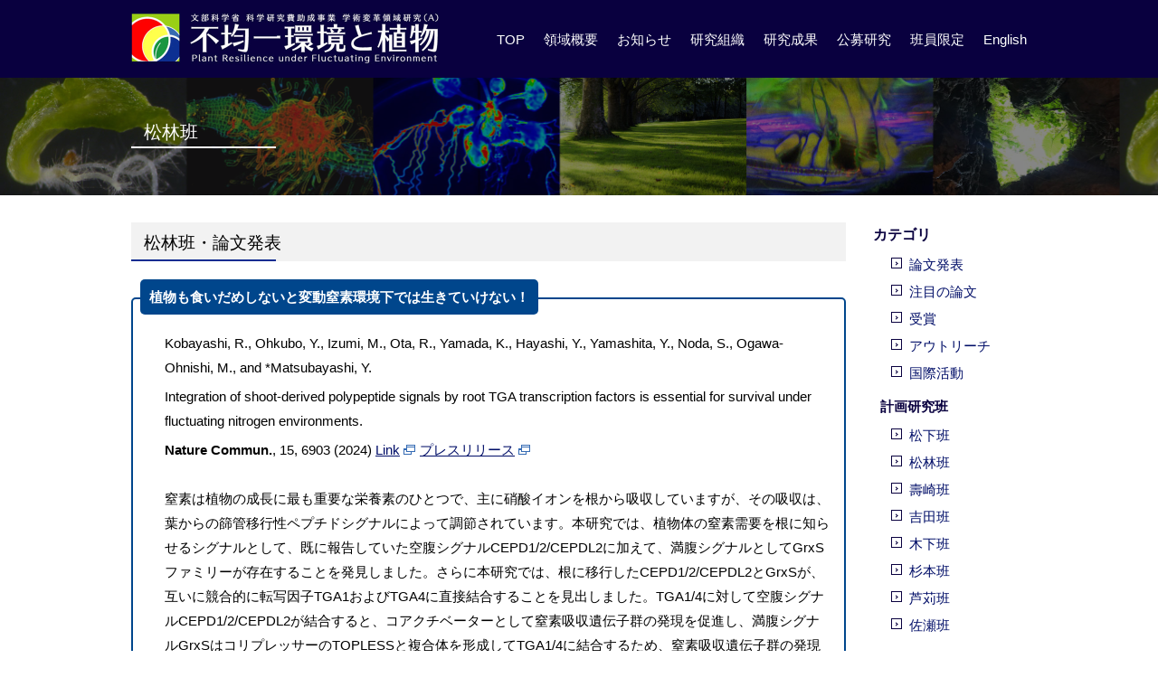

--- FILE ---
content_type: text/html; charset=UTF-8
request_url: https://plant-resilience.jp/wp/category/results/matsubayashi/
body_size: 7550
content:
<!DOCTYPE HTML>
<html lang="ja">
<head>
<meta charset="utf-8">
<title>松林班 | 学術変革領域研究(A) 不均一環境と植物</title>
<meta name="viewport" content="width=device-width,maximum-scale=1">
<meta name="format-detection" content="telephone=no">
<meta http-equiv="X-UA-Compatible" content="IE=edge">
<script src="https://ajax.googleapis.com/ajax/libs/jquery/2.2.4/jquery.min.js"></script> 
<script src="https://plant-resilience.jp/wp/wp-content/themes/plant-resilience/js/script.js"></script>
<link href="https://plant-resilience.jp/wp/wp-content/themes/plant-resilience/css/style.css?ver20" rel="stylesheet" media="all">
<link href="https://plant-resilience.jp/wp/wp-content/themes/plant-resilience/css/slidebars.css" rel="stylesheet" media="all">
<meta name="msapplication-square70x70logo" content="/site-tile-70x70.png">
<meta name="msapplication-square150x150logo" content="/site-tile-150x150.png">
<meta name="msapplication-wide310x150logo" content="/site-tile-310x150.png">
<meta name="msapplication-square310x310logo" content="/site-tile-310x310.png">
<meta name="msapplication-TileColor" content="#0078d7">
<link rel="shortcut icon" type="image/vnd.microsoft.icon" href="/favicon.ico">
<link rel="icon" type="image/vnd.microsoft.icon" href="/favicon.ico">
<link rel="apple-touch-icon" sizes="57x57" href="/apple-touch-icon-57x57.png">
<link rel="apple-touch-icon" sizes="60x60" href="/apple-touch-icon-60x60.png">
<link rel="apple-touch-icon" sizes="72x72" href="/apple-touch-icon-72x72.png">
<link rel="apple-touch-icon" sizes="76x76" href="/apple-touch-icon-76x76.png">
<link rel="apple-touch-icon" sizes="114x114" href="/apple-touch-icon-114x114.png">
<link rel="apple-touch-icon" sizes="120x120" href="/apple-touch-icon-120x120.png">
<link rel="apple-touch-icon" sizes="144x144" href="/apple-touch-icon-144x144.png">
<link rel="apple-touch-icon" sizes="152x152" href="/apple-touch-icon-152x152.png">
<link rel="apple-touch-icon" sizes="180x180" href="/apple-touch-icon-180x180.png">
<link rel="icon" type="image/png" sizes="36x36" href="/android-chrome-36x36.png">
<link rel="icon" type="image/png" sizes="48x48" href="/android-chrome-48x48.png">
<link rel="icon" type="image/png" sizes="72x72" href="/android-chrome-72x72.png">
<link rel="icon" type="image/png" sizes="96x96" href="/android-chrome-96x96.png">
<link rel="icon" type="image/png" sizes="128x128" href="/android-chrome-128x128.png">
<link rel="icon" type="image/png" sizes="144x144" href="/android-chrome-144x144.png">
<link rel="icon" type="image/png" sizes="152x152" href="/android-chrome-152x152.png">
<link rel="icon" type="image/png" sizes="192x192" href="/android-chrome-192x192.png">
<link rel="icon" type="image/png" sizes="256x256" href="/android-chrome-256x256.png">
<link rel="icon" type="image/png" sizes="384x384" href="/android-chrome-384x384.png">
<link rel="icon" type="image/png" sizes="512x512" href="/android-chrome-512x512.png">
<link rel="icon" type="image/png" sizes="36x36" href="/icon-36x36.png">
<link rel="icon" type="image/png" sizes="48x48" href="/icon-48x48.png">
<link rel="icon" type="image/png" sizes="72x72" href="/icon-72x72.png">
<link rel="icon" type="image/png" sizes="96x96" href="/icon-96x96.png">
<link rel="icon" type="image/png" sizes="128x128" href="/icon-128x128.png">
<link rel="icon" type="image/png" sizes="144x144" href="/icon-144x144.png">
<link rel="icon" type="image/png" sizes="152x152" href="/icon-152x152.png">
<link rel="icon" type="image/png" sizes="160x160" href="/icon-160x160.png">
<link rel="icon" type="image/png" sizes="192x192" href="/icon-192x192.png">
<link rel="icon" type="image/png" sizes="196x196" href="/icon-196x196.png">
<link rel="icon" type="image/png" sizes="256x256" href="/icon-256x256.png">
<link rel="icon" type="image/png" sizes="384x384" href="/icon-384x384.png">
<link rel="icon" type="image/png" sizes="512x512" href="/icon-512x512.png">
<link rel="icon" type="image/png" sizes="16x16" href="/icon-16x16.png">
<link rel="icon" type="image/png" sizes="24x24" href="/icon-24x24.png">
<link rel="icon" type="image/png" sizes="32x32" href="/icon-32x32.png">
<link rel="manifest" href="/manifest.json">
<meta name='robots' content='max-image-preview:large' />
<link rel="alternate" type="application/rss+xml" title="学術変革領域研究(A) 不均一環境と植物 &raquo; 松林班 カテゴリーのフィード" href="https://plant-resilience.jp/wp/category/results/matsubayashi/feed/" />
<style id='wp-img-auto-sizes-contain-inline-css' type='text/css'>
img:is([sizes=auto i],[sizes^="auto," i]){contain-intrinsic-size:3000px 1500px}
/*# sourceURL=wp-img-auto-sizes-contain-inline-css */
</style>
<style id='wp-emoji-styles-inline-css' type='text/css'>

	img.wp-smiley, img.emoji {
		display: inline !important;
		border: none !important;
		box-shadow: none !important;
		height: 1em !important;
		width: 1em !important;
		margin: 0 0.07em !important;
		vertical-align: -0.1em !important;
		background: none !important;
		padding: 0 !important;
	}
/*# sourceURL=wp-emoji-styles-inline-css */
</style>
<style id='wp-block-library-inline-css' type='text/css'>
:root{--wp-block-synced-color:#7a00df;--wp-block-synced-color--rgb:122,0,223;--wp-bound-block-color:var(--wp-block-synced-color);--wp-editor-canvas-background:#ddd;--wp-admin-theme-color:#007cba;--wp-admin-theme-color--rgb:0,124,186;--wp-admin-theme-color-darker-10:#006ba1;--wp-admin-theme-color-darker-10--rgb:0,107,160.5;--wp-admin-theme-color-darker-20:#005a87;--wp-admin-theme-color-darker-20--rgb:0,90,135;--wp-admin-border-width-focus:2px}@media (min-resolution:192dpi){:root{--wp-admin-border-width-focus:1.5px}}.wp-element-button{cursor:pointer}:root .has-very-light-gray-background-color{background-color:#eee}:root .has-very-dark-gray-background-color{background-color:#313131}:root .has-very-light-gray-color{color:#eee}:root .has-very-dark-gray-color{color:#313131}:root .has-vivid-green-cyan-to-vivid-cyan-blue-gradient-background{background:linear-gradient(135deg,#00d084,#0693e3)}:root .has-purple-crush-gradient-background{background:linear-gradient(135deg,#34e2e4,#4721fb 50%,#ab1dfe)}:root .has-hazy-dawn-gradient-background{background:linear-gradient(135deg,#faaca8,#dad0ec)}:root .has-subdued-olive-gradient-background{background:linear-gradient(135deg,#fafae1,#67a671)}:root .has-atomic-cream-gradient-background{background:linear-gradient(135deg,#fdd79a,#004a59)}:root .has-nightshade-gradient-background{background:linear-gradient(135deg,#330968,#31cdcf)}:root .has-midnight-gradient-background{background:linear-gradient(135deg,#020381,#2874fc)}:root{--wp--preset--font-size--normal:16px;--wp--preset--font-size--huge:42px}.has-regular-font-size{font-size:1em}.has-larger-font-size{font-size:2.625em}.has-normal-font-size{font-size:var(--wp--preset--font-size--normal)}.has-huge-font-size{font-size:var(--wp--preset--font-size--huge)}.has-text-align-center{text-align:center}.has-text-align-left{text-align:left}.has-text-align-right{text-align:right}.has-fit-text{white-space:nowrap!important}#end-resizable-editor-section{display:none}.aligncenter{clear:both}.items-justified-left{justify-content:flex-start}.items-justified-center{justify-content:center}.items-justified-right{justify-content:flex-end}.items-justified-space-between{justify-content:space-between}.screen-reader-text{border:0;clip-path:inset(50%);height:1px;margin:-1px;overflow:hidden;padding:0;position:absolute;width:1px;word-wrap:normal!important}.screen-reader-text:focus{background-color:#ddd;clip-path:none;color:#444;display:block;font-size:1em;height:auto;left:5px;line-height:normal;padding:15px 23px 14px;text-decoration:none;top:5px;width:auto;z-index:100000}html :where(.has-border-color){border-style:solid}html :where([style*=border-top-color]){border-top-style:solid}html :where([style*=border-right-color]){border-right-style:solid}html :where([style*=border-bottom-color]){border-bottom-style:solid}html :where([style*=border-left-color]){border-left-style:solid}html :where([style*=border-width]){border-style:solid}html :where([style*=border-top-width]){border-top-style:solid}html :where([style*=border-right-width]){border-right-style:solid}html :where([style*=border-bottom-width]){border-bottom-style:solid}html :where([style*=border-left-width]){border-left-style:solid}html :where(img[class*=wp-image-]){height:auto;max-width:100%}:where(figure){margin:0 0 1em}html :where(.is-position-sticky){--wp-admin--admin-bar--position-offset:var(--wp-admin--admin-bar--height,0px)}@media screen and (max-width:600px){html :where(.is-position-sticky){--wp-admin--admin-bar--position-offset:0px}}

/*# sourceURL=wp-block-library-inline-css */
</style>
<style id='classic-theme-styles-inline-css' type='text/css'>
/*! This file is auto-generated */
.wp-block-button__link{color:#fff;background-color:#32373c;border-radius:9999px;box-shadow:none;text-decoration:none;padding:calc(.667em + 2px) calc(1.333em + 2px);font-size:1.125em}.wp-block-file__button{background:#32373c;color:#fff;text-decoration:none}
/*# sourceURL=/wp-includes/css/classic-themes.min.css */
</style>
<link rel="https://api.w.org/" href="https://plant-resilience.jp/wp/wp-json/" /><link rel="alternate" title="JSON" type="application/json" href="https://plant-resilience.jp/wp/wp-json/wp/v2/categories/5" /><link rel="EditURI" type="application/rsd+xml" title="RSD" href="https://plant-resilience.jp/wp/xmlrpc.php?rsd" />
<meta name="generator" content="WordPress 6.9" />
</head>
<body>
<div id="sb-site">
  <div id="toggle">
    <ul>
      <li class="sb-toggle-left"><span class="css-bar"></span></li>
    </ul>
    <p>MENU</p>
  </div>
  <div id="headerWrapper">
    <header id="header">
      <h1><a href="https://plant-resilience.jp/wp"><img src="https://plant-resilience.jp/wp/wp-content/themes/plant-resilience/image/toptitle.png" alt="文部科学省　科学研究費助成事業　学術変革領域研究(A)　不均一環境と植物　Plant Resilience under Fluctuating Environment"></a></h1>
      <nav>
        <ul id="menu">
          <li><a href="https://plant-resilience.jp/wp">TOP</a></li>
          <li><a href="https://plant-resilience.jp/wp/overview/">領域概要</a></li>
          <li><a href="https://plant-resilience.jp/wp/news/">お知らせ</a></li>
          <li><a href="https://plant-resilience.jp/wp/organization/">研究組織</a></li>
          <li><a href="https://plant-resilience.jp/wp/category/results/">研究成果</a></li>
          <li><a href="https://plant-resilience.jp/wp/public_offering/">公募研究</a></li>
          <li><a href="https://plant-resilience.jp/wp/members_only/">班員限定</a></li>
          <li><a href="https://plant-resilience.jp/wp/en/">English</a></li>
        </ul>
      </nav>
    </header>
  </div>  <div id="mainWrapper">
    <div id="h1Back">
      <div id="h1Wrapper">
        <h1>松林班</h1>
      </div>
    </div>
    <div id="contentsWrapper">
      <aside>
      <h2>カテゴリ</h2>
<ul class="org">
	<li><a href="https://plant-resilience.jp/wp/category/results/publications/">論文発表</a></li>
	<li><a href="https://plant-resilience.jp/wp/category/results/publications/highlight/">注目の論文</a></li>
	<li><a href="https://plant-resilience.jp/wp/category/results/awards/">受賞</a></li>
	<li><a href="https://plant-resilience.jp/wp/category/results/outreach/">アウトリーチ</a></li>
	<li><a href="https://plant-resilience.jp/wp/category/results/international/">国際活動</a></li>
	</ul>
		  <h3>計画研究班</h3>
		  <ul class="org">
	<li><a href="https://plant-resilience.jp/wp/category/results/matsushita/">松下班</a></li>
	<li><a href="https://plant-resilience.jp/wp/category/results/matsubayashi/">松林班</a></li>
	<li><a href="https://plant-resilience.jp/wp/category/results/suzaki/">壽崎班</a></li>
	<li><a href="https://plant-resilience.jp/wp/category/results/yoshida/">吉田班</a></li>
	<li><a href="https://plant-resilience.jp/wp/category/results/kinoshita/">木下班</a></li>
	<li><a href="https://plant-resilience.jp/wp/category/results/sugimoto/">杉本班</a></li>
	<li><a href="https://plant-resilience.jp/wp/category/results/ashikari/">芦苅班</a></li>
	<li><a href="https://plant-resilience.jp/wp/category/results/sase/">佐瀬班</a></li>
			  </ul>
		  <h3>公募研究班</h3>
		  <ul class="org">
	<li><a href="https://plant-resilience.jp/wp/category/results/sato/">佐藤班</a></li>
	<li><a href="https://plant-resilience.jp/wp/category/results/kawai/">川合班</a></li>
	<li><a href="https://plant-resilience.jp/wp/category/results/yamazaki/">山﨑班</a></li>
	<li><a href="https://plant-resilience.jp/wp/category/results/otani/">大谷班</a></li>
	<li><a href="https://plant-resilience.jp/wp/category/results/sotta/">反田班</a></li>
	<li><a href="https://plant-resilience.jp/wp/category/results/umezawa/">梅澤班</a></li>
	<li><a href="https://plant-resilience.jp/wp/category/results/nakamichi/">中道班</a></li>
	<li><a href="https://plant-resilience.jp/wp/category/results/notaguchi/">野田口班</a></li>
	<li><a href="https://plant-resilience.jp/wp/category/results/nishio/">西尾班</a></li>
	<li><a href="https://plant-resilience.jp/wp/category/results/yamano/">山野班</a></li>
	<li><a href="https://plant-resilience.jp/wp/category/results/yamaguchi/">山口班</a></li>
	<li><a href="https://plant-resilience.jp/wp/category/results/takemiya/">武宮班</a></li>
	<li><a href="https://plant-resilience.jp/wp/category/results/goto/">後藤班</a></li>
	<li><a href="https://plant-resilience.jp/wp/category/results/negi/">祢宜班</a></li>
	<li><a href="https://plant-resilience.jp/wp/category/results/taji/">太治班</a></li>
	<li><a href="https://plant-resilience.jp/wp/category/results/fujii/">藤井班</a></li>
	<li><a href="https://plant-resilience.jp/wp/category/results/kidokoro/">城所班</a></li>
	<li><a href="https://plant-resilience.jp/wp/category/results/tabata/">田畑班</a></li>
	<li><a href="https://plant-resilience.jp/wp/category/results/yamauchi/">山内班</a></li>
	<li><a href="https://plant-resilience.jp/wp/category/results/tsukagoshi/">塚越班</a></li>
	<li><a href="https://plant-resilience.jp/wp/category/results/tamura/">田村班</a></li>
	<!--<li><a href="https://plant-resilience.jp/wp/category/results/yyy/">Y班</a></li>-->
</ul>
      </aside>
    <main class="contents category">
    <section>
<h2>松林班・論文発表</h2>
<div class="highlight"><div class="highlightHeading">植物も食いだめしないと変動窒素環境下では生きていけない！</div><div class="highlightContent"> <p> Kobayashi, R., Ohkubo, Y., Izumi, M., Ota, R., Yamada, K., Hayashi, Y., Yamashita, Y., Noda, S., Ogawa-Ohnishi, M., and *Matsubayashi, Y.</p>
<p> Integration of shoot-derived polypeptide signals by root TGA transcription factors is essential for survival under fluctuating nitrogen environments.</p>
<p><strong>Nature Commun.</strong>, 15, 6903 (2024) <a href="https://www.nature.com/articles/s41467-024-51091-5" rel="noopener" target="_blank">Link</a><a href="https://www.nagoya-u.ac.jp/researchinfo/result/2024/08/post-713.html" rel="noopener" target="_blank">プレスリリース</a></a>
<br><br>窒素は植物の成長に最も重要な栄養素のひとつで、主に硝酸イオンを根から吸収していますが、その吸収は、葉からの篩管移行性ペプチドシグナルによって調節されています。本研究では、植物体の窒素需要を根に知らせるシグナルとして、既に報告していた空腹シグナルCEPD1/2/CEPDL2に加えて、満腹シグナルとしてGrxSファミリーが存在することを発見しました。さらに本研究では、根に移行したCEPD1/2/CEPDL2とGrxSが、互いに競合的に転写因子TGA1およびTGA4に直接結合することを見出しました。TGA1/4に対して空腹シグナルCEPD1/2/CEPDL2が結合すると、コアクチベーターとして窒素吸収遺伝子群の発現を促進し、満腹シグナルGrxSはコリプレッサーのTOPLESSと複合体を形成してTGA1/4に結合するため、窒素吸収遺伝子群の発現を抑制します。転写因子TGA1/4を欠損した植物は、葉からの空腹シグナルを根が受け取ることができず、需要の高まりに応じた窒素吸収促進ができないため、窒素欠乏が周期的に繰り返されるような変動窒素環境下では、葉が小さくなるなど正常に生育できません。すなわち、植物も空腹に応じて食いだめしないと変動窒素環境下では生きていけないのです。これらの結果は、刻々と変動する土壌窒素栄養環境への植物の適応のしくみを理解する上で重要な手がかりとなり、今後の農業分野への応用も期待されます。
</p></div></div>
<div class="highlight"><div class="highlightHeading">植物免疫の活性化に関わるタンパク質分解酵素を発見</div><div class="highlightContent">
<p>Matsui, S., Noda, S., Kuwata, K., Nomoto, M., Tada, Y., Shinohara, H., and *Matsubayashi, Y.</p> 
<p><em>Arabidopsis</em> SBT5.2 and SBT1.7 subtilases mediate C-terminal cleavage of flg22 epitope from bacterial flagellin.</p> 
<p><strong>Nature Commun.</strong>, 15, 3762 (2024) <a href="https://www.nature.com/articles/s41467-024-48108-4" rel="noopener" target="_blank">Link</a><a href="https://www.nagoya-u.ac.jp/researchinfo/result/2024/05/post-660.html" rel="noopener" target="_blank">プレスリリース</a><br><br>植物は、病原細菌が移動する上で重要な器官であるべん毛の構成タンパク質であるフラジェリンを認識して免疫応答を開始します。このとき、フラジェリンはタンパク質全体が認識されるわけではなく、その中の一部分のペプチドが認識されることで、免疫が誘導されます。この免疫誘導ペプチドは、植物のプロテアーゼによってフラジェリンが断片化されることで生じると考えられてきましたが、実際にフラジェリンがどのように断片化されるのか、また植物に多数存在するプロテアーゼのうちどれがフラジェリンの断片化に関わるのかについては分かっていませんでした。本研究では、フラジェリンが植物の酵素によってどのように断片化されるかを明らかにし、さらに、植物のプロテアーゼSBT5.2とSBT1.7が、フラジェリンを断片化して免疫誘導ペプチドを切り出す過程に関わることを突き止めました。これらの結果は、植物が病原細菌を認識するしくみ理解する上での重要な手掛かりとなり、病気に強い植物の作出などの農業的応用につながることも期待されます。
</p></div></div><br>
<p>Okawa, R., Hayashi, Y., Yamashita, Y., Matsubayashi, Y., and *Ogawa-Ohnishi, M.</p><p>Arabinogalactan protein polysaccharide chains are required for normal biogenesis of plasmodesmata.</p><p><strong>Plant J.</strong>, 113, 493-503 (2023) <a href="https://onlinelibrary.wiley.com/doi/full/10.1111/tpj.16061" rel="noopener" target="_blank">Link</a>
<br>
<div class="highlight"><div class="highlightHeading">植物のストレス応答と成長のトレードオフを制御するペプチドホルモンの発見</div><div class="highlightContent"><p>
Ogawa-Ohnishi, M., Yamashita, T., Kakita, M., Nakayama, T., Ohkubo, Y., Hayashi, Y., Yamashita, Y., Nomura, T., Noda, S., Shinohara, H., and *Matsubayashi, Y.</p><p>Peptide ligand-mediated trade-off between plant growth and stress response.</p><p><strong>Science</strong>, 378, 175-180 (2022) <a href="https://www.science.org/doi/10.1126/science.abq5735" rel="noopener" target="_blank">Link</a><a href="https://www.nagoya-u.ac.jp/researchinfo/result/2022/10/post-339.html" rel="noopener" target="_blank">プレスリリース</a>
<br><br>植物は、自然環境下における病害・温度・塩などの様々なストレスに適応するために、成長に使うエネルギーの一部を状況に応じてストレス応答に回すしくみを持っており、「成長とストレス応答のトレードオフ」と呼ばれます。本研究では、ペプチドホルモンPSYとその受容体PSYRが、細胞間シグナリングを介してストレス応答のONとOFFを切り替えていることを発見しました。非常に興味深いことに、受容体PSYRはリガンドであるPSYが結合していないときに活性化してストレス応答に関連する多数の転写因子群の発現を誘導し、逆にPSYの結合によって不活性化されます。普段は全身の細胞で発現しているPSYのはたらきにより、ストレス応答は抑制されていますが、この通常とは逆の活性化メカニズムによって、植物は巧みなストレス応答能力を発揮します。すなわち、組織の一部が環境ストレスによってダメージを受けて代謝不全になるとPSYが生産されなくなり、局所的にリガンド濃度が低下します。その結果、ダメージ部位の周辺部の細胞においてのみPSYRが活性化してストレス応答が誘導され、効率よくダメージの拡大を防ぐことができます。PSYとPSYRのはたらきによって、植物は不均一な環境ストレスに巧みに適応しています。</p></div></div>
<br>
<div class="highlight"><div class="highlightHeading">硝酸イオン輸送体NRT2.1の活性をオンにする脱リン酸化酵素を発見</div><div class="highlightContent"><p>
Ohkubo, Y., Kuwata, K., and *Matsubayashi, Y.</p><p>A type 2C protein phosphatase activates high-affinity nitrate uptake by dephosphorylating NRT2.1.</p><p><strong>Nature Plants</strong>, 7, 310-316 (2021) <a href="https://www.nature.com/articles/s41477-021-00870-9" target="_blank" rel="noopener">Link</a><a href="http://www.nagoya-u.ac.jp/about-nu/public-relations/researchinfo/upload_images/20210309_sci1.pdf" target="_blank" rel="noopener">プレスリリース</a>
<br><br>窒素は植物の成長に最も重要な栄養素のひとつであり、土壌中に存在する硝酸を主要な窒素源として根から吸収しています。この硝酸吸収の過程で主要な役割を担うのが、根の表面に存在する硝酸イオン輸送体NRT2.1です。NRT2.1の活性はリン酸化修飾によってオフとなることが知られていましたが、この過程の可逆性や制御に関わる酵素についてはよく分かっていませんでした。今回の研究では、NRT2.1を脱リン酸化して硝酸吸収活性をオンにする脱リン酸化酵素CEPHを発見し、この過程が可逆的であるとともに、窒素欠乏に応答した硝酸吸収制御の重要なスイッチング機構であることを示しました。植物は窒素が十分あるうちにNRT2.1を多めに合成して不活性型でストックしておき、窒素不足になった時にCEPHを使って活性化することで、変動する窒素栄養環境に巧みに適応していることが明らかになりました。</p></div></div><hr>
</section>
    </main>
    </div>
  </div>
  <footer>
    <div id="footerBack"></div>
    <address>
    <img src="https://plant-resilience.jp/wp/wp-content/themes/plant-resilience/image/footertitle.png" alt="文部科学省　科学研究費助成事業　学術変革領域研究(A)　不均一環境変動に対する植物のレジリエンスを支える多層的情報統御の分子機構" id="footertitle">
    <p>学術変革領域 (A)「不均一環境と植物」事務局<br>
      名古屋大学 大学院理学研究科 生命理学専攻<br>
      名古屋大学 トランスフォーマティブ生命分子研究所<br>
      木下 俊則</p>
 <a href="https://interview.plant-resilience.jp" rel="noopener" target="_blank"><img src="https://plant-resilience.jp/wp/wp-content/themes/plant-resilience/image/logoB.png" alt="植物科学のトビラ" id="logo"></a>
    </address>
    <p id="copy">&copy; Plant Resilience under Fluctuating Environment. All Rights Reserved.</p>
  </footer>
  <a href="#header" id="page-top"><span class="arrow"></span></a> </div>
<div class="sb-slidebar sb-left sb-style-overlay">
  <ul id="sp_menu">
    <li><a href="https://plant-resilience.jp/wp">TOP</a></li>
    <li><a href="https://plant-resilience.jp/wp/overview/">領域概要</a></li>
    <li><a href="https://plant-resilience.jp/wp/news/">お知らせ</a></li>
    <li><a href="https://plant-resilience.jp/wp/organization/">研究組織</a></li>
    <li><a href="https://plant-resilience.jp/wp/category/results/">研究成果</a></li>
    <li><a href="https://plant-resilience.jp/wp/public_offering/">公募研究</a></li>
    <li><a href="https://plant-resilience.jp/wp/members_only/">班員限定</a></li>
    <li><a href="https://plant-resilience.jp/wp/en/">English</a></li>
  </ul>
</div>
<script src="https://plant-resilience.jp/wp/wp-content/themes/plant-resilience/js/slidebars.js"></script> 
<script>
(function($) {
  $(document).ready(function() {
    $.slidebars({
      disableOver: 480,
      hideControlClasses: true,
      scrollLock: true,
      siteClose: true,
    });
  });
}) (jQuery);
</script>
</body>
</html>

--- FILE ---
content_type: text/css
request_url: https://plant-resilience.jp/wp/wp-content/themes/plant-resilience/css/style.css?ver20
body_size: 4831
content:
@charset "utf-8";
@import "reboot.css";
html {
  overflow-y: scroll;
  width: 100%;
}
body {
  color: #000;
  font-size: 15px;
  font-family: "メイリオ", Meiryo, "ヒラギノ角ゴ ProN", "Hiragino Kaku Gothic ProN", "ヒラギノ角ゴ Pro", "Hiragino Kaku Gothic Pro", sans-serif;
  font-weight: 500;
  line-height: 1.8;
  text-align: center;
  background-color: #fff;
  width: 100%;
  min-width: 1100px;
  margin: 0 auto;
}
a:link, a:visited {
  color: #000e68;
  text-decoration: underline;
}
a:active, a:hover {
  color: #000e68;
  text-decoration: underline;
  opacity: .6;
  transition: all 0.5s ease;
}
a:focus {
  outline: none;
}
#sb-site {
  width: 100% !important;
  text-align: center;
}
.sp {
  display: none !important;
}
#toggle, .sb-slidebar {
  display: none;
}
img {
  image-rendering: -webkit-optimize-contrast;
}
/* header */
#headerWrapper {
  width: 100%;
  background-color: #09003F;
  position: fixed;
  top: 0;
  z-index: 9999;
}
header {
  width: 990px;
  height: auto;
  margin: 0 auto;
  padding: 13px 0;
  display: flex;
  justify-content: space-between;
}
header h1 {
  width: 345px;
  margin: 0;
  padding: 0;
}
header h1 img {
  width: 100%;
}
header h1 a:active, header h1 a:hover {
  opacity: 1;
  transition: none;
}
/* nav */
nav {
  width: auto;
  margin: 20px 0 0;
  padding: 0;
}
ul#menu {
  margin: 0;
  padding: 0;
  display: flex;
  list-style: none;
}
ul#menu li {
  margin: 0;
  padding: 0;
  display: block;
  background-image: none;
  flex-grow: 1;
}
ul#menu li a {
  padding: 3px .7em 2px;
  margin: 0;
  line-height: 1;
  font-size: 15px;
  font-weight: 500;
  text-decoration: none;
  display: block;
  color: #FFF;
  font-family: "游ゴシック", YuGothic, "メイリオ", Meiryo, "ヒラギノ角ゴ ProN", "Hiragino Kaku Gothic ProN", "ヒラギノ角ゴ Pro", "Hiragino Kaku Gothic Pro", sans-serif;
}
ul#menu li:last-child a {
  padding-right: 0;
}
/* footer */
footer {
  width: 100%;
  margin: 0;
  padding: 0 0 15px;
  text-align: center;
  color: #FFF;
  background-color: #09003F;
}
#footerBack {
  height: 130px;
  background-image:
    url("../image/footerimg_cover.png"), url("../image/footerimg.jpg");
  background-position:
    center center, 0 0;
  background-repeat:
    repeat, repeat;
  background-attachment: fixed;
  background-size: auto 442px;
}
footer address {
  width: 990px;
  margin: 0 auto;
  padding: 20px 0 0;
  display: flex;
  justify-content: space-between;
}
#footertitle {
  height: 60px;
}
#logo {
  height: 70px;
}
footer address p {
  text-align: left;
  font-size: 12px;
  line-height: 1.5;
}
#copy {
  margin: 0;
  padding: 0;
  font-size: 13px;
}
/* ページトップへ戻る */
#page-top {
  display: block;
  position: fixed;
  z-index: 9999;
  bottom: 10px;
  right: 10px;
  width: 70px;
  height: 45px;
  padding: 15px 10px 10px;
  background: #000;
  color: #fff;
  text-align: center;
  text-decoration: none;
  font-size: 20px;
  line-height: 20px;
  clear: both;
  opacity: .7;
}
#page-top:hover {
  opacity: .8;
}
.arrow {
  position: absolute;
  width: 20px;
  height: 20px;
  border: 2px solid #000;
  border-left-color: #fff;
  border-top-color: #fff;
  top: 20px;
  left: 26px;
  transform: rotate(45deg);
}
@media print {
  #page-top {
    display: none;
  }
}
#mainvisual {
  width: 100%;
  margin: 86px 0 0;
  height: 463px;
  max-height: 463px;
  z-index: 1;
  background-image: url("../image/mainvisual.jpg");
  background-position: center center;
  background-repeat: no-repeat;
  background-size: auto 463px;
}
#mainWrapper.top {
  padding: 40px 0 0;
}
main.top {
  display: flex;
  justify-content: space-between;
  padding: 0 0 45px;
}
#news {
  width: 662px;
  margin: 0 60px 0 0;
  padding: 0;
}
#news #h2Wrapper {
  padding: 7px 0;
  margin: 0;
  border-top: 1px solid #000;
  border-bottom: 1px solid #000;
}
#news h2 {
  margin: 0;
  padding: 5px 20px;
  font-size: 24px;
  font-weight: 500;
  text-align: left;
  line-height: 25px;
  background-color: #f2f2f2;
}
#news ul {
  width: 100%;
  height: 610px;
  margin: 0 auto;
  padding: 10px 5px 0;
  list-style: none;
  text-align: left;
  overflow: auto;
}
#news ul li {
  margin: 0 25px 0 0;
  padding: 10px 0 13px;
  background-image: none;
  line-height: 1.8;
}
#news ul li p {
  margin: 0;
}
.date {
  font-size: 13px;
}
#message {
  width: 478px;
  margin: 0;
  padding: 35px 30px 30px;
  background: url(../image/message.jpg) 0 0 repeat;
  background-size: 478px 690px;
  color: #FFF;
  font-family: "游ゴシック", YuGothic, "メイリオ", Meiryo, "ヒラギノ角ゴ ProN", "Hiragino Kaku Gothic ProN", "ヒラギノ角ゴ Pro", "Hiragino Kaku Gothic Pro", sans-serif;
}
#message h2 {
  margin: 0 0 20px;
  padding: 0 0 20px;
  font-size: 18px;
  color: #FFF;
  border-bottom: 1px solid #FFF;
}
#message p {
  margin: 10px 0;
  line-height: 1.5;
}
#research {
  width: 327px;
  margin: 20px 0 10px 25px;
}
/* main */
#mainWrapper {
  width: 100%;
  padding: 0;
  background-color: #FFF;
  padding-top: 86px;
}
main {
  width: 990px;
  min-height: 600px;
  text-align: left;
  margin: 0 auto;
  padding: 0 0 55px;
}
main.contents {
  width: 990px;
  padding-top: 30px;
}
.anchor {
  margin-top: -86px;
  padding-top: 86px;
}
.category h2:first-child {
  margin-top: 0 !important;
}
#h1Back {
  height: 130px;
  background-image:
    url("../image/footerimg_cover.png"), url("../image/footerimg.jpg");
  background-position:
    center center, 0 70px;
  background-repeat:
    repeat, repeat;
  background-attachment: fixed;
  background-size: auto 442px;
  text-align: left;
}
#h1Back.en {
  height: auto;
}
#h1Wrapper {
  width: 990px;
  margin: 0 auto;
}
#h1Wrapper h1 {
  margin: 0;
  padding: 50px 14px;
  width: 90%;
  font-size: 20px;
  line-height: 1;
  font-weight: 500;
  display: inline-block;
  position: relative;
  color: #fff;
  text-align: left;
}
#h1Wrapper h1::after {
  position: absolute;
  bottom: 42px;
  left: 0;
  content: "";
  width: 160px;
  height: 2px;
  background: #fff;
}
#contentsWrapper {
  width: 990px;
  margin: 0 auto;
  display: flex;
  flex-direction: row-reverse;
  justify-content: space-between;
}
aside {
  width: 180px;
  margin: 30px 0 20px 20px;
}
aside h2 {
  margin: 0 0 0 10px;
  padding: 0;
  text-align: left;
  color: #09003F;
  font-size: 16px;
}
aside h3 {
  margin: 0 0 0 18px;
  padding: 0;
  text-align: left;
  color: #09003F;
  font-size: 15px;
}
aside ul {
  margin: 5px 0 10px 20px;
  padding: 0;
}
aside ul li {
  list-style: none;
  text-align: left;
  margin: 0 0 3px;
  padding: 0;
}
aside ul li a {
  color: #09003F;
  text-decoration: none !important;
  padding: 0 0 0 30px;
  display: block;
  position: relative;
}
aside ul li a::before, aside ul li a::after {
  position: absolute;
  margin: auto;
  content: "";
  vertical-align: middle;
}
aside ul li a::before {
  box-sizing: border-box;
  top: 6px;
  left: 10px;
  width: 12px;
  height: 12px;
  border: 1px solid #09003F;
  z-index: 10;
}
aside ul li a:hover::before {
  opacity: .7;
}
aside ul li a::after {
  top: 11px;
  left: 14px;
  width: 3px;
  height: 3px;
  border-top: 1px solid #09003F;
  border-right: 1px solid #09003F;
  transform: rotate(45deg);
  z-index: 10;
}
aside ul li a:hover::after {
  opacity: .7;
}
aside ul ul {
  margin-top: 2px;
	margin-left: 0;
}
#contentsWrapper main.contents {
  width: 790px;
}
main.contents h2 {
  margin: 30px 0 25px;
  padding: 10px 14px 8px;
  font-size: 19px;
  font-weight: 500;
  text-align: left;
  line-height: 25px;
  background-color: #f2f2f2;
  position: relative;
}
main.contents h2::after {
  position: absolute;
  bottom: 0;
  left: 0;
  content: "";
  width: 160px;
  height: 2px;
  background: #102d91;
}
main.contents h3 {
  margin: 25px 10px 10px;
  padding: 0;
  font-size: 17px;
  line-height: 1.2;
  font-weight: 600;
  color: #09003F;
}
main.contents h4 {
  margin: 15px 0 10px 15px;
  padding: 5px 0 0;
  font-size: 15px;
  line-height: 1.2;
  font-weight: 600;
}
main.contents p {
  margin: 5px 0 0 20px;
  padding: 0;
}
main.contents p.group {
  margin: 0 0 10px;
  padding: 0;
  font-size: 16px;
  font-weight: 900;
}
/* list */
main.contents ul {
  margin: 5px 10px 5px 10px;
  padding: 0;
}
main.contents ul li {
  list-style: none;
  padding: 2px 0 2px 16px;
  margin: 0 0 0 7px;
  position: relative;
}
main.contents ul li::before {
  position: absolute;
  top: 14px;
  left: 0;
  content: "";
  width: 8px;
  height: 2px;
  background: #366bb2;
}
main.contents ul ul {
  margin: 5px 0 0;
}
main.contents ol {
  margin: 5px 10px 5px 40px;
  padding: 0;
}
main.contents ol li {
  margin: 0;
  padding: 2px 0;
}
main.contents ol li ol {
  margin: 5px 0 0 20px;
}
/* table */
table {
  padding: 0;
  margin: 15px auto;
  table-layout: fixed;
  border-collapse: separate;
  border-spacing: 1px;
}
table th {
  padding: 7px 10px 5px;
  text-align: left;
  background-color: #09003F;
  border: none;
  font-weight: 900;
  color: #fff;
}
table td {
  padding: 7px 10px 5px;
  border: 1px solid #09003F;
}
@media all and (-ms-high-contrast:none) {
  table th {
    padding: 9px 5px 3px;
  }
  table td {
    padding: 9px 5px 3px;
  }
}
table.noborder th {
  border: none;
}
table.noborder td {
  border: none;
}
/* figure */
figure {
  margin: 10px 15px 15px;
}
figure.center {
  margin: 10px auto 15px;
}
figure.fr {
  float: right;
  margin: 0 0 15px 15px;
}
figure.fl {
  float: left;
  margin: 0 15px 15px 10px;
}
figure img, video {
  margin: 3px 0;
  width: 100%;
}
figcaption {
  font-size: 0.85em;
  line-height: 1.1;
  padding: 0 5px;
  text-align: left;
}
/* utility */
a[target="_blank"] {
  background: url(../image/ic_blank.png) right no-repeat;
  padding-right: 22px;
  background-size: 18px 17px;
}
a[href$=".pdf"] {
  background: url(../image/ic_pdf.png) right no-repeat;
  padding-right: 24px;
  background-size: 20px 20px;
}
a[href$=".doc"], a[href$=".docx"] {
  background: url(../image/ic_doc.png) right no-repeat;
  padding-right: 24px;
  background-size: 20px 18px;
}
.no_icon {
  background-image: none !important;
  padding-right: 0;
}
.mb0 {
  margin-bottom: 0 !important;
}
.mb05 {
  margin-bottom: 5px !important;
}
.mb10 {
  margin-bottom: 10px !important;
}
.mb15 {
  margin-bottom: 15px !important;
}
.mb20 {
  margin-bottom: 20px !important;
}
.mb25 {
  margin-bottom: 25px !important;
}
.mb30 {
  margin-bottom: 30px !important;
}
.mb40 {
  margin-bottom: 40px !important;
}
.mt0 {
  margin-top: 0 !important;
}
.mt05 {
  margin-top: 5px !important;
}
.mt10 {
  margin-top: 10px !important;
}
.mt15 {
  margin-top: 15px !important;
}
.mt20 {
  margin-top: 20px !important;
}
.mt25 {
  margin-top: 25px !important;
}
.mt30 {
  margin-top: 30px !important;
}
.w10 {
  width: 10%;
}
.w15 {
  width: 15%;
}
.w20 {
  width: 20%;
}
.w25 {
  width: 25%;
}
.w24 {
  width: 24%;
}
.w30 {
  width: 30%;
}
.w35 {
  width: 35%;
}
.w40 {
  width: 40%;
}
.w45 {
  width: 45%;
}
.w50 {
  width: 50%;
}
.w55 {
  width: 55%;
}
.w60 {
  width: 60%;
}
.w70 {
  width: 70%;
}
.w75 {
  width: 75%;
}
.w80 {
  width: 80%;
}
.w90 {
  width: 90%;
}
.w95 {
  width: 95%;
}
.w100 {
  width: 100%;
}
.clear {
  clear: both;
}
.center {
  text-align: center;
  text-indent: 0;
}
.right {
  text-align: right;
}
.left {
  text-align: left;
}
.small {
  font-size: 0.85em;
}
.large {
  font-size: 1.3em;
}
hr {
  border: 0;
  height: 1px;
  margin: 35px 25px;
  clear: both;
  background: linear-gradient(to right, #fff, #000e68, #fff);
}
blockquote {
  margin: 5px 0 5px 15px;
}
/* 領域概要 */
.overview1 {
  width: 485px;
}
.overview2 {
  width: 511px;
}
.overview3 {
  width: 359px;
}
.overview4 {
  width: 467px;
}
/* 研究組織 */
figure.orgPic {
  width: 130px;
  margin-left: 60px;
}
.orgMember {
  display: flex;
}
.orgMember h3 {
  margin-top: 10px !important;
}
.orgPI {
  /*width: 40%;*/
}
.orgOthers {
  /*width: 55%;*/
  margin-left: 5%;
}
.orgDetail {
  width: 100%;
  margin: 20px auto;
  display: flex;
  clear: both;
}
.orgDetail2 {
  width: 100%;
  margin: 0 auto 20px;
  display: flex;
  clear: both;
}
.orgDetail figure {
  text-align: center;
	min-width: 230px;
}
.orgDetail p {
  margin-top: 15px !important;
}
table.orgTable, table.orgTable th, table.orgTable td {
  border: none;
}
table.orgTable {
  width: 90%;
  margin: 10px auto;
}
table.orgTable tr:nth-child(even) {
  background: #e0e5f7;
}
table.orgTable tr:nth-child(odd) {
  background: #eef1fb;
}
.org1 {
  width: 293px;
}
.org2 {
  width: 224px;
}
.org3 {
  width: 221px;
}
.org4 {
  width: 223px;
}
.org5 {
  width: 225px;
}
.org6 {
  width: 224px;
}
.org7 {
  width: 225px;
}
.org8 {
  width: 223px;
}
/* お知らせ */
.news {
  border: 1px solid #000e68;
  width: 90%;
  margin: 15px auto;
  padding: 10px 20px;
  overflow: hidden;
  display: flex;
  justify-content: space-between;
  align-items: center;
}
.news:first-child {
  margin: 30px auto 0;
}
.news p, .news figure {
  margin: 0;
}
/* ページネーション */
.pagination .nav-links {
	text-align: center;
}
.pagination .nav-links .current {
	display: inline-block;
	width: 30px;
	height: 30px;
	margin: 8px;
	border: 1px solid #000e68;
	background: #000e68;
	color: #fff;
	font-size: 1rem;
	line-height: 30px;
}
.pagination .nav-links .dots {
	display: inline-block;
	margin: 8px;
	font-size: 1rem;
	font-weight: bold;
	line-height: 30px;
}
.pagination .nav-links a.page-numbers {
	display: inline-block;
	width: 30px;
	height: 30px;
	margin: 8px;
	border: 1px solid #000e68;
	font-size: 1rem;
	text-decoration: none;
	line-height: 30px;
}
.pagination .nav-links a.page-numbers:hover {
	background: #000e68;
	color: #fff;
	transition: all .3s;
}
.pagination .nav-links a.prev.page-numbers,
.pagination .nav-links a.next.page-numbers {
	width: auto;
	padding-right: 6px;
	padding-left: 6px;
	border: 0;
	border-bottom: 1px solid #000e68;
	border-radius: 0;
	background: transparent;
}
.pagination .nav-links a.prev.page-numbers:hover,
.pagination .nav-links a.next.page-numbers:hover {
	background: #000e68;
	color: #fff;
}
/* english */
#h1Wrapper.en h1 {
  padding: 45px 14px;
  line-height: 1.1;
  width: 100%;
}
#h1Wrapper.en h1::after {
  display: none;
}
.enTop {
  display: flex;
  justify-content: flex-start;
  align-items: center;
  padding: 20px;
}
.enTop figure {
  width: 15%;
}
.overview5 {
  width: 397px;
}
.highlight {
	position: relative;
	margin: 40px auto 0;
}
.highlightHeading {
	background: #00468C;
	padding: 6px 10px;
	border-radius: 5px;
	color: #FFFFFF;
	font-weight: bold;
	top: -20px;
	left: 10px;
	position: absolute;
	z-index: 10;
	display: inline;
}
.highlightContent {
	padding: 30px 15px 10px; 
	border-radius: 5px;
	border: 2px solid #00468C;
}

@media only screen and (max-width: 480px) {
  body {
    min-width: initial;
    min-width: auto;
  }
  #sb-site {
    width: 100% !important;
    background: #fff;
    overflow: hidden;
  }
  .sp {
    display: block !important;
  }
  .pc {
    display: none !important;
  }
  header {
    height: auto;
    width: 100%;
  }
  header h1 {
    width: 80%;
    margin: 1vw 1.5%;
  }
  nav {
    display: none;
  }
  ul#sp_menu {
    margin: 15px auto;
    padding: 0;
    list-style-type: none;
    width: 100%;
  }
  ul#sp_menu li {
    margin: 8px 0;
    padding: 0;
    text-align: center;
    display: block;
    background-image: none;
  }
  ul#sp_menu li a {
    padding: 9px 0 17px;
    margin: 0;
    line-height: 1;
    font-size: 16px;
    font-weight: 600;
    text-decoration: none;
    display: block;
    color: #FFF;
  }
  #toggle {
    display: block;
    position: fixed;
    top: 5vw;
    right: 2%;
    background: #FFF;
    padding: 3px 0 2px;
    cursor: pointer;
    z-index: 99999;
  }
  #toggle ul {
    margin: 0;
    padding: 0;
  }
  #toggle ul li {
    margin: 0;
    padding: 0;
    background: none;
    list-style: none;
  }
  .sb-slidebar {
    display: block;
    background: #09003F !important;
    text-align: left;
  }
  .css-bar {
    display: inline-block;
    position: relative;
    margin: 0 6px 3px;
    padding: 0;
    background: #09003F;
  }
  .css-bar, .css-bar:before, .css-bar:after {
    width: 30px;
    height: 3px;
  }
  .css-bar:before, .css-bar:after {
    display: block;
    content: "";
    position: absolute;
    top: 50%;
    left: 0;
    background: #09003F;
  }
  .css-bar:before {
    margin-top: -8px;
  }
  .css-bar:after {
    margin-top: 5px;
  }
  html.sb-active #sb-site, .sb-toggle-left, .sb-toggle-right, .sb-open-left, .sb-open-right, .sb-close {
    cursor: pointer;
  }
  #toggle p {
    margin: 2px auto 2px;
    padding: 0;
    font-size: 11px;
    color: #09003F;
    text-indent: 0;
    font-family: Arial, Helvetica, sans-serif;
    line-height: 1;
    text-align: center;
  }
  #mainvisual {
    width: 100%;
    height: 40vw;
    background-size: auto 40vw;
  }
  #mainWrapper.top {
    padding: 30px 0 0;
  }
  main.top {
    display: block;
  }
  #news {
    width: 98%;
    margin: 0 auto 40px;
    padding: 0;
  }
  #news h2 {
    width: 100%;
    padding: 5px 2%;
    font-size: 20px;
  }
  #news ul {
    height: 80vw;
  }
  #message {
    display: block;
    width: 98%;
    padding: 8vw 5%;
    margin: 0 auto;
    background-size: 100% auto;
  }
  #research {
    width: 80%;
    margin: 15px 0 10px 20%;
  }
  footer {
    padding: 0 0 30px;
    box-shadow: none;
  }
  #footerBack {
    height: 130px;
    background-size: 100% auto;
  }
  footer address {
    width: 100%;
    margin: 0 auto;
    padding: 20px 0 0;
    display: flex;
    flex-direction: column;
  }
  #footertitle {
    width: 90%;
    height: auto;
    margin: 0 auto 15px;
  }
  footer address p {
    width: 80%;
    margin: 0 auto 10px;
  }
  #logo {
    width: 60%;
    height: auto;
    margin: 0 auto 10px;
  }
  #mainWrapper {
    padding-top: 23vw;
  }
  main {
    width: 100%;
    min-height: 500px;
    padding: 0 0 40px;
  }
  main.contents {
  width: 100%;
}
  #h1Back {
    height: 80px;
    background-size: 100% auto;
    background-position: 0 88px;
  }
  #h1Wrapper {
    width: 100%;
  }
  #h1Wrapper h1 {
    margin: 10px 1%;
    padding: 20px 0;
    font-size: 22px;
  }
  #h1Wrapper h1::after {
    bottom: 15px;
    width: 160px;
  }
  #contentsWrapper {
  width: 100%;
  flex-direction: row;
    flex-wrap: wrap;
}
aside {
  width: 100%;
  margin: 0;
}
aside h2 {
  margin: 15px 0 0 10px;
}
aside ul {
  margin: 10px 1% 0;
  padding: 0;
  width: 98%;
  display: flex;
  flex-wrap: wrap;
  justify-content: flex-start;
}
aside ul.org {
  margin: 1vw 3% 3vw;
}
aside ul li {
  width: 31.3%;
  margin: 2px 1% !important;
}
aside ul li a::before {
  top: 7px;
}
aside ul li a::after {
  top: 12px;
}
aside ul ul {
  margin-left: 3%;
}
aside ul ul li {
  width: 100%;
}
  main.contents h2 {
    font-size: 20px;
    margin: 30px auto 20px;
    width: 98%;
    padding-left: 2%;
  }
  main.contents h3 {
    width: 98%;
    margin: 25px 1% 15px;
    font-size: 18px;
  }
  main.contents h4 {
    width: 98%;
    margin: 25px 1% 10px;
    font-size: 16px;
  }
  main.contents p {
    margin: 5px 2%;
  }
  main.contents ul {
    margin: 5px 2% 5px 3%;
  }
  main.contents ol {
    margin: 5px 2% 5px 9%;
  }
  table {
    width: 95%;
    margin: 5px auto 10px;
  }
  table td {
    word-break: break-all;
  }
  figure {
    width: 60%;
    margin: 10px auto;
  }
  figure.fl, figure.fr, figure.center {
    float: none;
    width: 90%;
    margin: 10px auto;
    text-align: center;
  }
  figure img, video {
    width: 95%;
    margin: 0 auto 3px;
  }
  figcaption {
    padding: 0 2%;
  }
  .mb0sp {
    margin-bottom: 0 !important;
  }
  .mb05sp {
    margin-bottom: 5px !important;
  }
  .mb10sp {
    margin-bottom: 10px !important;
  }
  .mb15sp {
    margin-bottom: 15px !important;
  }
  .mb20sp {
    margin-bottom: 20px !important;
  }
  .mb25sp {
    margin-bottom: 25px !important;
  }
  .mb30sp {
    margin-bottom: 30px !important;
  }
  .mb40sp {
    margin-bottom: 40px !important;
  }
  .mt0sp {
    margin-top: 0 !important;
  }
  .mt05sp {
    margin-top: 5px !important;
  }
  .mt10sp {
    margin-top: 10px !important;
  }
  .mt15sp {
    margin-top: 15px !important;
  }
  .mt20sp {
    margin-top: 20px !important;
  }
  .mt25sp {
    margin-top: 25px !important;
  }
  .mt30sp {
    margin-top: 30px !important;
  }
  .w05sp {
    width: 05% !important;
  }
  .w10sp {
    width: 10% !important;
  }
  .w15sp {
    width: 15% !important;
  }
  .w20sp {
    width: 20% !important;
  }
  .w25sp {
    width: 25% !important;
  }
  .w30sp {
    width: 30% !important;
  }
  .w35sp {
    width: 35% !important;
  }
  .w40sp {
    width: 40% !important;
  }
  .w45sp {
    width: 45% !important;
  }
  .w50sp {
    width: 50% !important;
  }
  .w55sp {
    width: 55% !important;
  }
  .w60sp {
    width: 60% !important;
  }
  .w65sp {
    width: 65% !important;
  }
  .w70sp {
    width: 70% !important;
  }
  .w75sp {
    width: 75% !important;
  }
  .w80sp {
    width: 80% !important;
  }
  .w85sp {
    width: 85% !important;
  }
  .w90sp {
    width: 90% !important;
  }
  .w95sp {
    width: 95% !important;
  }
  .w100sp {
    width: 100% !important;
  }
  #page-top {
    bottom: 25px;
    right: 10px;
  }
  .xscroll {
    width: 100%;
    overflow-x: auto;
  }
  .xscroll table {
    width: 900px;
    margin: 10px 2%;
  }
  /* 研究組織 */
  figure.orgPic {
    width: 40%;
    margin: 0 auto;
  }
  .orgMember {
  flex-wrap: wrap;
}
  .orgMember h3 {
  margin-top: 10px !important;
    margin-bottom: 5px !important;
}
  .orgMember h4 {
  margin-top: 0 !important;
}
  .orgMember ul {
  margin-left: 0;
}
  .orgPI {
  width: 98%;
    margin: 0 auto;
}
.orgOthers {
  width: 98%;
  margin: 0 auto;
}
  .orgDetail {
    width: 96%;
    flex-wrap: wrap;
  }
  .orgDetail figure {
    width: 80%;
    margin: 0 10%;
  }
  .orgDetail p {
    width: 100%;
    margin: 10px 0 0 !important;
  }
  table.orgTable {
  width: 98%;
}
  /* お知らせ */
.news {
  flex-wrap: wrap;
}
  .news figure {
  width: 70%;
    margin: 10px auto;
}
  /* english */
  #h1Wrapper.en h1 {
    padding: 7px 3px;
    font-size: 15px;
  }
  .enTop {
    padding: 0 0 1vw;
    display: block;
  }
  .enTop figure {
    width: 50%;
    margin: 0 auto;
  }
.highlight {
}
.highlightHeading {
	top: -20px;
	left: 3%;
	width: 94%;
}
.highlightContent {
	padding: 50px 15px 10px; 
}
}